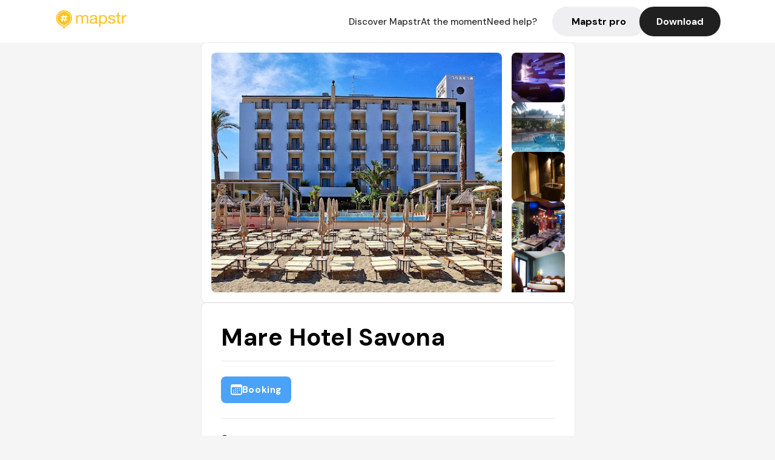

--- FILE ---
content_type: text/html; charset=utf-8
request_url: https://mapstr.com/place/QzpPzIlkZ6g/mare-hotel-savona-ristorante-hotel-spiaggia-accogliente-elegante
body_size: 12985
content:
<!DOCTYPE html>
<html lang="fr">
  <head>
    <meta charset="UTF-8">
    <meta http-equiv="content-type" content="text/html; charset=utf-8">
    <meta name="viewport" content="width=device-width, initial-scale=1" />
    <meta name="date" content=29/01/2026 />
    
    
    
    <title>Mapstr - Lodging Mare Hotel Savona - Hotel, Ristorante, Bord de la mer hotel, Restaurant, Hôtel</title>
    <meta name="description" content="Via Nizza, 41, 17100 Savona SV, Italy - Retrouvez les avis de vos amis, des influenceurs, des magazines et des guides qui parlent du Mare Hotel Savona. Réservez, commandez en livraison ou à emporter directement depuis l&#39;application Mapstr." />
    <meta name="keywords" content="Hotel, Ristorante, Bord de la mer hotel, Restaurant, Hôtel, Savona" />
    <meta name="apple-itunes-app" content="app-id=917288465, app-clip-bundle-id=com.hulab.mapstr.Clip, app-argument=mapstr://place/source/QzpPzIlkZ6g, app-clip-display=card"/>
    <meta name="theme-color" content="#ffc222">

    <!-- Twitter Card meta -->
    <meta name="twitter:card" content="summary_large_image" />
    <meta name="twitter:site" content="@mapstr_app" />
    <meta name="twitter:title" content="Mapstr - Lodging Mare Hotel Savona - Hotel, Ristorante, Bord de la mer hotel, Restaurant, Hôtel" />
    <meta name="twitter:description" content="Via Nizza, 41, 17100 Savona SV, Italy - Retrouvez les avis de vos amis, des influenceurs, des magazines et des guides qui parlent du Mare Hotel Savona. Réservez, commandez en livraison ou à emporter directement depuis l&#39;application Mapstr." />
    <meta name="twitter:url" content="https://mapstr.com/place/QzpPzIlkZ6g/mare-hotel-savona-ristorante-hotel-spiaggia-accogliente-elegante" />
    <meta name="twitter:app:name:iphone" content="Mapstr, explore the world" />
    <meta name="twitter:app:id:iphone" content="917288465" />
    <meta name="twitter:app:url:iphone" content="mapstr://place/source/QzpPzIlkZ6g" />
    <meta name="twitter:app:name:googleplay" content="Mapstr, explore the world" />
    <meta name="twitter:app:id:googleplay" content="com.hulab.mapstr" />
    <meta name="twitter:app:url:googleplay" content="mapstr://place/source/QzpPzIlkZ6g" />
    <!-- Twitter summary card with large image must be at least 280x150px -->
    <meta name="twitter:image:src" content="https://lh3.googleusercontent.com/p/AF1QipPM7wWI3CsJg55X5KFm3wP-EtR-aWq7Ndh2HHp7=s1600-w640" />

    <!-- Open Graph meta -->
    <meta property="og:type" content="website" />
    <meta property="og:locale" content="fr_FR" />
    <meta property="og:title" content="Mapstr - Lodging Mare Hotel Savona - Hotel, Ristorante, Bord de la mer hotel, Restaurant, Hôtel" />
    <meta property="og:description" content="Via Nizza, 41, 17100 Savona SV, Italy - Retrouvez les avis de vos amis, des influenceurs, des magazines et des guides qui parlent du Mare Hotel Savona. Réservez, commandez en livraison ou à emporter directement depuis l&#39;application Mapstr."/>
    <meta property="og:url" content="https://mapstr.com/place/QzpPzIlkZ6g/mare-hotel-savona-ristorante-hotel-spiaggia-accogliente-elegante" />
    <meta property="og:image" content="https://lh3.googleusercontent.com/p/AF1QipPM7wWI3CsJg55X5KFm3wP-EtR-aWq7Ndh2HHp7=s1600-w640" />
    <meta property="al:iphone:url" content="mapstr://place/source/QzpPzIlkZ6g" />
    <meta property="al:iphone:app_store_id" content="917288465" />
    <meta property="al:iphone:app_name" content="Mapstr" />
    <meta property="al:android:url" content="mapstr://place/source/QzpPzIlkZ6g" />
    <meta property="al:android:app_name" content="Mapstr" />
    <meta property="al:android:package" content="com.hulab.mapstr" />
    <meta property="og:site_name" content="mapstr" />
    <meta property="fb:app_id" content="822173301127861" />
    <link rel="canonical" href="https://mapstr.com/place/QzpPzIlkZ6g/mare-hotel-savona-ristorante-hotel-spiaggia-accogliente-elegante">
    <link
      rel="alternate"
      href="android-app://com.hulab.mapstr/mapstr/place/source/QzpPzIlkZ6g"
    />
    <link
      rel="alternate"
      href="ios-app://917288465/mapstr/place/source/QzpPzIlkZ6g"
    />

    <link
      rel="stylesheet"
      type="text/css"
      href="/static/css/place.css"
      media="all"
    />
    <link
      rel="icon"
      type="image/png"
      href="/static/images/mapstore/mapstr_favicon.png"
    />
    <link rel="preconnect" href="https://www.google-analytics.com">
    <style>
      .one_main_image {
        width: 100%;
        height: 100%;
        object-fit: cover;
        border-radius: 8px;
      }
      #main_image {
        width: 480px;
        height: 396px;
        object-fit: cover;
        margin: 16px;
        border-radius: 8px;
      }
      #secondary_image {
        width: 100%;
        height: 82px;
        object-fit: cover;
        border-radius: 8px;
      }
      #badge {
        height: 25px;
        margin-left: 60px;
        position: absolute;
        z-index: 1
      }
      .img-partners {
        height: 100%;
        object-fit: cover;
        width: 100%;
        border-radius: 50%;
      }
      .places_around_image {
        width: 360px;
        height: 195px;
        object-fit: cover;
        border-radius: 8px 8px 0px 0px;
      }
    </style>
    <style media="all and (max-width: 650px)">
      #main_image,
      #one_main_image {
        width: 95%;
      }
      .places_around_content, 
      .places_around_image {
        width: 195px;
      }
    </style>
  </head>

  <body>
    <main>

      <header>
    <div id="header_section">
        <a class='url_nostyle_logo' href="https://mapstr.com/">
            <img src="/static/images/mapstr_logo_yellow.png" class="header_logo" alt="Mapstr logo yellow" />
        </a>
        <div id="header_btn_section">
            <a class='url_nostyle' href="https://mapstr.com/">
                <button data-i18n-key="header_btn_discover" type="button" class="btn_header">
                    Découvrez Mapstr
                </button>
            </a>
            <a class='url_nostyle' href="https://mapstr.com/blog/en-ce-moment">
                <button data-i18n-key="header_btn_mapstore" type="button" class="btn_header">
                    En ce moment
                </button>
            </a>
            <a class='url_nostyle' href="https://mapstr.com/faq">
                <button data-i18n-key="header_btn_help" type="button" class="btn_header">
                    Besoin d'aide ?
                </button>
            </a>
            <a class='url_nostyle' href="https://mapstr.com/mapstr-pro/restaurants-hotels-bars">
                <button type="button" class="btn_header_pro">
                    Mapstr pro
                </button>
            </a>
            <a class='url_nostyle'>
                <button data-i18n-key="header_btn_download" onclick="branch.deepviewCta();sendbuttonevent('gettheapp');" type="button"
                    class="btn_header_download">
                    Télécharger
                </button>
            </a>
        </div>
    </div>
</header>

<script src="/static/js/lazysizes.min.js" async></script>
<script async>
  (function (b, r, a, n, c, h, _, s, d, k) {
    if (!b[n] || !b[n]._q) {
      for (; s < _.length;) c(h, _[s++]);
      d = r.createElement(a);
      d.async = 1;
      d.src = 'https://cdn.branch.io/branch-latest.min.js';
      k = r.getElementsByTagName(a)[0];
      k.parentNode.insertBefore(d, k);
      b[n] = h;
    }
  }(window, document, 'script', 'branch', (b, r) => {
      b[r] = function () {
        b._q.push([r, arguments]);
      };
    }, {
      _q: [],
      _v: 1
    },
    'addListener applyCode banner closeBanner creditHistory credits data deepview deepviewCta first getCode init link logout redeem referrals removeListener sendSMS setBranchViewData setIdentity track validateCode'
    .split(' '), 0));
  branch.init('key_live_dbc5wsKNveuCgwCRZPWBmikgzvc1ghEx');
</script>

<script async>
  (function (i, s, o, g, r, a, m) {
    i['GoogleAnalyticsObject'] = r;
    i[r] = i[r] || function () {
      (i[r].q = i[r].q || []).push(arguments)
    }, i[r].l = 1 * new Date();
    a = s.createElement(o), m = s.getElementsByTagName(o)[0];
    a.async = 1;
    a.src = g;
    m.parentNode.insertBefore(a, m)
  })(window, document, 'script', '//www.google-analytics.com/analytics.js', 'ga');
  ga('create', 'UA-53271927-1', 'auto');
  ga('send', 'pageview');
  var androidclick = function () {
    branch.deepviewCta();
    sendbuttonevent("android");
  };
  var iosclick = function () {
    branch.deepviewCta();
    sendbuttonevent("ios");
  };
  var webappclick = function () {
    sendbuttonevent("webapp");
  };
  var mapclick = function (mapinfoid) {
    ga('send', 'event', {
      eventCategory: 'map',
      eventAction: 'link',
      eventLabel: mapinfoid,
      transport: 'beacon'
    });
  };

  function sendbuttonevent(label) {
    ga('send', 'event', {
      eventCategory: 'button',
      eventAction: label == "webapp" ? 'link' : 'download',
      eventLabel: label,
      transport: 'beacon'
    });
  }
</script>

<script>
  function openApp() {
// Lien universel ou lien d'application
    const deepLink = "mapstr://";
    // Schéma d'URL personnalisé
    const fallbackLink = window.location.href;
    const isIOS = /iPad|iPhone|iPod/.test(navigator.userAgent) && !window.MSStream;
    
    const userAgent = navigator.userAgent;
      /* if (/iPad|iPhone|iPod/.test(userAgent)) {
        window.location = "https://go.mapstr.com/ios";
      } else if (/Android/.test(userAgent)) {
        window.location = "http://go.mapstr.com/android-b";
      } else {
        window.location = "https://apps.apple.com/us/app/mapstr-bookmark-your-favorite/id917288465?_branch_match_id=1109027904045156573&_branch_referrer=H4sIAAAAAAAAA8soKSkottLXT8%2FXy00sKC4p0kvOz9XPzC8GAH1rkIwZAAAA&utm_campaign=iosButton&utm_medium=marketing&utm_source=Website";
      } */

    if (isIOS) {
        // Sur iOS, nous pouvons essayer d'ouvrir le lien universel directement
        window.location = "mapstr://";
    } else {
        // Sur Android, nous utilisons l'intention pour ouvrir le lien d'application
        window.location = "https://go.mapstr.com/download";
    }
    // Si l'application n'est pas installée, le navigateur ne pourra pas ouvrir le lien universel
    // ou le lien d'application et l'utilisateur sera redirigé vers le lien de repli
    setTimeout(function () {
        window.location = fallbackLink;
    }, 500);
}
</script>

    <script>
        const defaultLocale = "fr";
        const supportedLocales = ["en", "fr"];

        let locale;
        let translations = {};
        const lang = {
            "en": {
                "header_btn_discover": "Discover Mapstr",
                "header_btn_mapstore": "At the moment",
                "header_btn_help": "Need help?",
                "header_btn_download": "Download",
                "place_permanently_closed": "Permanently closed",
                "place_booking": "Booking",
                "place_delivery": "Delivery",
                "place_clickandcollect": "Click & collect",
                "place_owner": "Owner of this place ?",
                "place_owner_text": "We automatically retrieve the available information about your location. If it happens to be incorrect, you can log in to our dashboard for free to make changes. Plus, you'll gain access to your detailed statistics as a bonus.",
                "place_access": "Edit your place's information",
                "place_community": "The mapstr community",
                "place_saved_by": "Added by",
                "users": "users",
                "place_add_map": "Add to my map",
                "place_tags": "#Popular tags",
                "place_users_say": "What users are saying",
                "place_comments": "comments)",
                "place_approved_by": "Approved by ",
                "place_partners": "official partners",
                "followers": " followers",
                "places": " places",
                "place_places_around": "Other recommended spots around",
                "place_added_by": "Added by ",
                "users_private_account": "This account is private, you can send a follow request in the mapstr mobile app",
                "available_maps": "available maps",
                "paid_map": "This is paid content, it can be purchased within the mapstr app",
                "by": "By",
                "website": "Website",
                "back_home": "Back to homepage",
                "not_found_title": "It seems that the page you are looking for does not exist...",
                "not_found_text": "It's possible that the page you were searching for has either moved or no longer exists. It’s an opportunity to discover something new!",
                "footer_about": "💛 About",
                "footer_who": "Who we are",
                "footer_press": "Press",
                "footer_contact": "Contact us",
                "footer_places": "Restaurants, hotels & bars",
                "footer_brands": "Brands",
                "footer_discover": "🗺 Discover",
                "footer_follow": "Follow us",
                "footer_legal": "Legal notices",
                "footer_cgu": "Terms of use",
                "footer_privacy": "Privacy policy",
                "footer_copyrights": "Mapstr 2024 | All rights reserved",
                "report_title": "Report an error on ",
                "report_text": "If you have noticed an error regarding this place, please let us know so we can correct it.",
                "report_button": "Send",
                "report_form_title": "Reason(s) for reporting",
                "report_form_permanently_closed": "Permanently closed",
                "report_form_name_error": "Name of the place",
                "report_form_opening_hours": "Opening hours",
                "report_form_wrong_photos": "Photos",
                "report_form_address_error": "Address or location on the map",
                "report_form_contact_info": "Contacts (phone or website)",
                "report_form_services": "Services (menu, booking link...)",
                "error_report": "An error on this place?",
                "error_report_button": "Report an error",
            },
            "fr": {
                "header_btn_discover": "Découvrez Mapstr",
                "header_btn_mapstore": "En ce moment",
                "header_btn_help": "Besoin d'aide ?",
                "header_btn_download": "Télécharger",
                "place_permanently_closed": "Définitivement fermé",
                "place_booking": "Réservation",
                "place_delivery": "Livraison",
                "place_clickandcollect": "Click & collect",
                "place_owner": "Propriétaire de ce lieu ?",
                "place_owner_text": "Nous récupérons automatiquement les informations disponibles sur votre lieu. Si jamais celles-ci ne sont pas correctes, connectez-vous gratuitement sur notre tableau de bord pour les modifier et bonus, accédez à vos statistiques détaillées.",
                "place_access": "Modifier les informations de votre lieu",
                "place_community": "La communauté mapstr",
                "place_saved_by": "Enregistré par",
                "users": "utilisateurs",
                "place_add_map": "Ajouter à ma carte",
                "place_tags": "#Tags souvent utilisés",
                "place_users_say": "Ce qu'en disent les utilisateurs",
                "place_comments": "commentaires)",
                "place_approved_by": "Approuvé par ",
                "place_partners": "partenaires officiels",
                "followers": " abonnés",
                "places": " lieux",
                "place_places_around": "Autres lieux à voir autour",
                "place_added_by": "Ajouté par ",
                "users_private_account": "Ce compte est privé, vous pouvez l’ajouter depuis l’application mobile mapstr",
                "available_maps": "cartes disponibles",
                "paid_map": "Ce contenu est payant et disponible sur l'application mapstr",
                "by": "Par",
                "website": "Site web",
                "back_home": "Retourner à l'accueil",
                "not_found_title": "Il semblerait que la page que vous recherchez n’existe pas...",
                "not_found_text": "Peut-être qu'elle a changé d'adresse ou qu'elle n'existe plus. C’est le moment d'explorer de nouvelles choses !",
                "footer_about": "💛 A propos",
                "footer_who": "Qui sommes-nous ?",
                "footer_press": "Presse",
                "footer_contact": "Nous contacter",
                "footer_places": "Restaurants, hôtels & bars",
                "footer_brands": "Marques",
                "footer_discover": "🗺 À Découvrir",
                "footer_follow": "Suivez-nous",
                "footer_legal": "Mentions légales",
                "footer_cgu": "Conditions générales d'utilisation",
                "footer_privacy": "Politique de confidentialité",
                "footer_copyrights": "Mapstr 2024 | Tous droits réservés",
                "report_title": "Signaler une erreur sur:",
                "report_text": "Si vous avez remarqué une erreur concernant ce lieu, merci de nous en informer pour que nous puissions la corriger.",
                "report_button": "Envoyer",
                "report_form_title": "Motif(s) du signalement",
                "report_form_permanently_closed": "Lieu définitivement fermé",
                "report_form_name_error": "Nom du lieu",
                "report_form_opening_hours": "Horaires d'ouverture",
                "report_form_wrong_photos": "Photos",
                "report_form_address_error": "Adresse ou position sur la carte",
                "report_form_contact_info": "Contacts (téléphone ou site web)",
                "report_form_services": "Services (menu, lien de réservation...)",
                "error_report": "Une erreur sur ce lieu ?",
                "error_report_button": "Signaler une erreur",
            },
        };

        document.addEventListener("DOMContentLoaded", () => {
            const initialLocale = supportedOrDefault(browserLocales(true));
            setLocale(initialLocale);
        });

        async function setLocale(newLocale) {
            if (newLocale === locale) return;
            /* const newTranslations =
                await fetchTranslationsFor(newLocale); */
            const newTranslations = lang[newLocale];
            locale = newLocale;
            translations = newTranslations;
            translatePage();
        }

        /* async function fetchTranslationsFor(newLocale) {
            const response = await fetch(`src/lang/${newLocale}.json`);
            return await response.json();
        } */

        function translatePage() {
            document
                .querySelectorAll("[data-i18n-key]")
                .forEach(translateElement);
        }

        function translateElement(element) {
            const key = element.getAttribute("data-i18n-key");
            const translation = translations[key];
            element.innerText = translation;
        }

        function isSupported(locale) {
            return supportedLocales.indexOf(locale) > -1;
        }

        function supportedOrDefault(locales) {
            return locales.find(isSupported) || defaultLocale;
        }

        function browserLocales(languageCodeOnly = false) {
            return navigator.languages.map((locale) =>
                languageCodeOnly ? locale.split("-")[0] : locale,
            );
        }
    </script>
    
      <div class="place_top_section">
        <div class="photos_container">
          
            <img id="main_image" src="https://lh3.googleusercontent.com/p/AF1QipPM7wWI3CsJg55X5KFm3wP-EtR-aWq7Ndh2HHp7=s1600-w640" alt="Mare Hotel Savona" onerror="this.src='/static/images/mapstore/picture_mapstr.svg';" />
            <div id="secondary_image_container">
              
                <img id="secondary_image" src="https://lh3.googleusercontent.com/p/AF1QipMfPaEY-NokPWfnfzx_UJX7DtHXyU8ZXGgf4jKn=s1600-w640" alt="Mare Hotel Savona" loading="lazy" onerror="this.src='/static/images/mapstore/picture_mapstr.svg';" />
              
                <img id="secondary_image" src="https://lh3.googleusercontent.com/p/AF1QipMlic2Q1Ub6aS7Jr2LxsQUr0HVS8QtqmCMf5uiq=s1600-w640" alt="Mare Hotel Savona" loading="lazy" onerror="this.src='/static/images/mapstore/picture_mapstr.svg';" />
              
                <img id="secondary_image" src="https://lh3.googleusercontent.com/p/AF1QipM8YRtg1RzpVLRIunfV7BSIicjymL-cpBJOQMfZ=s1600-w640" alt="Mare Hotel Savona" loading="lazy" onerror="this.src='/static/images/mapstore/picture_mapstr.svg';" />
              
                <img id="secondary_image" src="https://lh3.googleusercontent.com/p/AF1QipNbP2K3Kpj6voCq5N-2DTbkFSy8PpdO6LYGtK4f=s1600-w640" alt="Mare Hotel Savona" loading="lazy" onerror="this.src='/static/images/mapstore/picture_mapstr.svg';" />
              
                <img id="secondary_image" src="https://lh3.googleusercontent.com/p/AF1QipMoKk43NZ_vUqUem3l-MGBo4377w6xIvIxbaL0a=s1600-w640" alt="Mare Hotel Savona" loading="lazy" onerror="this.src='/static/images/mapstore/picture_mapstr.svg';" />
              
                <img id="secondary_image" src="https://lh3.googleusercontent.com/p/AF1QipMGRPV_l7uGsGECmHrrrG34YufxKG661pVaOv02=s1600-w640" alt="Mare Hotel Savona" loading="lazy" onerror="this.src='/static/images/mapstore/picture_mapstr.svg';" />
              
                <img id="secondary_image" src="https://lh3.googleusercontent.com/p/AF1QipMEkr5vbb9XAPjEG_vps5SK2QkRpayNepFXroXh=s1600-w640" alt="Mare Hotel Savona" loading="lazy" onerror="this.src='/static/images/mapstore/picture_mapstr.svg';" />
              
                <img id="secondary_image" src="https://lh3.googleusercontent.com/p/AF1QipMKXzhJvfV07hy4KYOYKFHWHhHMcJ75JDu09mM3=s1600-w640" alt="Mare Hotel Savona" loading="lazy" onerror="this.src='/static/images/mapstore/picture_mapstr.svg';" />
              
                <img id="secondary_image" src="https://lh3.googleusercontent.com/p/AF1QipNQ1ov6Fe_Gm9YV47j2Lnk5fRbqwGYQhcLnj2MS=s1600-w640" alt="Mare Hotel Savona" loading="lazy" onerror="this.src='/static/images/mapstore/picture_mapstr.svg';" />
              
                <img id="secondary_image" src="https://q-xx.bstatic.com/xdata/images/hotel/max500/99440506.jpg?k=d75f54bebd2540edcf83af27636fcd2f9d3aff8fe69d0a1cd46b9542804d90c8&amp;o=" alt="Mare Hotel Savona" loading="lazy" onerror="this.src='/static/images/mapstore/picture_mapstr.svg';" />
              
                <img id="secondary_image" src="https://q-xx.bstatic.com/xdata/images/hotel/max500/223139993.jpg?k=2715e19d5a690089eb5883ab37684555b6929cb76101cf94a3619373e4b7c0c5&amp;o=" alt="Mare Hotel Savona" loading="lazy" onerror="this.src='/static/images/mapstore/picture_mapstr.svg';" />
              
                <img id="secondary_image" src="https://q-xx.bstatic.com/xdata/images/hotel/max500/223139998.jpg?k=f0e3607a015c665e623d4c74629cc46bcc7804e415c8024582246f212af5b892&amp;o=" alt="Mare Hotel Savona" loading="lazy" onerror="this.src='/static/images/mapstore/picture_mapstr.svg';" />
              
                <img id="secondary_image" src="https://q-xx.bstatic.com/xdata/images/hotel/max500/223287628.jpg?k=94da7bf11d0cfedffc1937a9ab339d94f62c1f196dd27aef740452ffdce32d81&amp;o=" alt="Mare Hotel Savona" loading="lazy" onerror="this.src='/static/images/mapstore/picture_mapstr.svg';" />
              
                <img id="secondary_image" src="https://q-xx.bstatic.com/xdata/images/hotel/max500/223287675.jpg?k=ef0871b25198d23642cb48b30dfebed25eee00e18669ddadf1666d56cd36ca2e&amp;o=" alt="Mare Hotel Savona" loading="lazy" onerror="this.src='/static/images/mapstore/picture_mapstr.svg';" />
              
                <img id="secondary_image" src="https://q-xx.bstatic.com/xdata/images/hotel/max500/223601472.jpg?k=96eb885fd9aa39e2b9d68200b26eb5c82e2ff82e56a26db18f336a86d1c142f6&amp;o=" alt="Mare Hotel Savona" loading="lazy" onerror="this.src='/static/images/mapstore/picture_mapstr.svg';" />
              
                <img id="secondary_image" src="https://q-xx.bstatic.com/xdata/images/hotel/max500/223601482.jpg?k=d148d9d45535665e181bee342e50e1486ccc33399bdcd71deb0d78931225d1e8&amp;o=" alt="Mare Hotel Savona" loading="lazy" onerror="this.src='/static/images/mapstore/picture_mapstr.svg';" />
              
                <img id="secondary_image" src="https://q-xx.bstatic.com/xdata/images/hotel/max500/223601488.jpg?k=13c93f59f6b9b8b2374e6e35ef37f9deb2fe51fc04cb48000081973fb3383edb&amp;o=" alt="Mare Hotel Savona" loading="lazy" onerror="this.src='/static/images/mapstore/picture_mapstr.svg';" />
              
                <img id="secondary_image" src="https://q-xx.bstatic.com/xdata/images/hotel/max500/223601507.jpg?k=3c6e432865e4426288ea09088ed6436ee8b22bcb7ffcef73495acddcb9e8af4b&amp;o=" alt="Mare Hotel Savona" loading="lazy" onerror="this.src='/static/images/mapstore/picture_mapstr.svg';" />
              
                <img id="secondary_image" src="https://q-xx.bstatic.com/xdata/images/hotel/max500/230942088.jpg?k=61c28dd668cff4181e1d1cc481aaf6240ca46c79b32c0b9edfb1aa5cdd14e674&amp;o=" alt="Mare Hotel Savona" loading="lazy" onerror="this.src='/static/images/mapstore/picture_mapstr.svg';" />
              
            </div>
          
        </div>

        <div class="place_container">
          <h1 class="place_name">Mare Hotel Savona</h1>
<!--           <div class="place_rating">
            <img class="icon" src="/static/images/icon_star.svg" alt="Rating icon" />
            <p><span class="place_rating_stat">4,6</span> (13 avis sur mapstr)</p>
          </div> -->

          
            
              <div class="place_section">
                
                  <a href="https://www.booking.com/hotel/it/mare-savona.html?aid=1864229" class="place_btn place_book_button" rel="nofollow" target="_blank">
                    <img class="icon" src="/static/images/icon_book.svg" alt="Book icon" />
                    <span data-i18n-key="place_booking">Réservation</span>
                  </a>
                
                      
                  
              </div>
            
          
          <div class="place_section">
            <img src="/static/images/icon_place.svg" alt="Place icon" />
              <a
                  href="http://maps.apple.com/?q=Mare Hotel Savona&ll=44.29038690000001, 8.4531124"
                  rel="”nofollow”"
                  target="_blank"
                  >
              <address class="place_address">
                  Via Nizza, 41, 17100 Savona SV, Italy
                  <img src="/static/images/icon_arrow.svg" alt="Arrow icon" />
              </address>
              </a>
          </div>
          
            <div class="place_section">
              <img src="/static/images/icon_website.svg" alt="Website icon" />
              <a
                class="place_website"
                href="http://www.marehotel.it/"
                rel="”nofollow”"
                target="_blank"
                >
                http://www.marehotel.it/
              <img src="/static/images/icon_arrow.svg" alt="Arrow icon" />
              </a>
            </div>
            
            
              <div class="place_section">
                <img src="/static/images/icon_phone.svg" alt="Phone icon" />
                <a 
                  href="tel:+39019264065"
                  >
                  +39019264065
                  <img src="/static/images/icon_arrow.svg" alt="Arrow icon" />
                </a>
              </div>
            
          </div>
        </div>

        

        <div class="place_bottom_section">
          <div class="map_container">
            <!-- map of place -->
            <div id="map" class="restaurant-map lazyload" ></div>
          </div>

          <div class="restaurant_place_left">
            <div class="report_container">
              <div>
                <span data-i18n-key="error_report" class="owner_title">Vous pensez qu'il y a une erreur sur ce lieu ?</span>
                <p data-i18n-key="report_text" id="text" class="owner_text">Vos retours sont importants pour nous. Si vous avez remarqué une erreur concernant ce lieu, merci de nous en informer pour que nous puissions la corriger.</p>
              </div>
                <a href="https://mapstr.com/place/report/QzpPzIlkZ6g" class="report_button" rel="nofollow" target="_blank" >
                  <span data-i18n-key="error_report_button">Signaler une erreur</span>
                </a>              
            </div>
            <div class="owner_container">
              <div>
                <span data-i18n-key="place_owner" class="owner_title">Propriétaire de ce lieu ?</span>
                <p data-i18n-key="place_owner_text" class="owner_text">Nous récupérons automatiquement les informations disponibles sur votre lieu. Si jamais celles-ci ne sont pas correctes, connectez-vous gratuitement sur notre tableau de bord pour les modifier et bonus, accédez à vos statistiques détaillées.</p>
              </div>
              <a href="https://dashboard.mapstr.com/?placeId=QzpPzIlkZ6g" class="restaurant-global_dashboard-app-card_button" rel="nofollow" target="_blank">
                <img id="mapstr_icon" class="owner_icon" src='/static/images/icon_edit.svg' alt="mapstr icon" />
                <span data-i18n-key="place_access">Modifier les informations de votre lieu</span>
              </a>
            </div>
          </div>
        </div>

        <section class="users-approbation">
          <div class="community_container">
            <span data-i18n-key="place_community" class="community_title">La communauté mapstr</span>
            <div class="horizontal-divider"></div>
            
              <div class="adds_container">
                <div class="adds_text_container">
                  <span data-i18n-key="place_saved_by" class="adds_text_title">Enregistré par</span>
                  <p class="adds_stat">33 <span data-i18n-key="users">utilisateurs</span></p>
                </div>
                  <a href="https://mapstr.com/place/QzpPzIlkZ6g/mare-hotel-savona-ristorante-hotel-spiaggia-accogliente-elegante" target="blank">
                    <button onclick="branch.deepviewCta();sendbuttonevent('gettheapp');" class="adds_btn" rel="nofollow">
                      <img id="mapstr_icon" src='/static/images/icon_mapstr_white.svg' alt="mapstr icon" />
                        <span data-i18n-key="place_add_map">Ajouter à ma carte</span>
                    </button>
                  </a>
              </div>
            
            <div class="tags_container">
              <span data-i18n-key="place_tags" class="tags_title">#Tags souvent utilisés</span>
              <div class="tags_list">
                
                  
                    <span class="tag">#Hotel</span>
                  
                    <span class="tag">#Ristorante</span>
                  
                    <span class="tag">#Bord de la mer hotel</span>
                  
                    <span class="tag">#Restaurant</span>
                  
                    <span class="tag">#Hôtel</span>
                  
                
              </div>
            </div>
          </div>
      </section>

      
        <section class="users-approbation">
          <div class="title-users-box">
            <span data-i18n-key="place_users_say">Ce qu'en disent les utilisateurs</span>
          </div>
          <div class="horizontal-divider"></div>
          <div class="comment-content">
            
              <a href='/user/andrea.bruschi955'>
                <div  class='users-content'>
                  <h3 class='users-comment'>"Hotel con camere molto belle vista mare, box auto e formula mezza pensione (cena inclusa)"</h3>
                  <div class='users-box'>
                      <h4> @andrea.bruschi955</h4>
                  </div>
                </div>
              </a>
            
              <a href='/user/'>
                <div  class='users-content'>
                  <h3 class='users-comment'>"Hôtel magnifique en bord de mer "</h3>
                  <div class='users-box'>
                      <h4> @</h4>
                  </div>
                </div>
              </a>
            
              <a href='/user/'>
                <div  class='users-content'>
                  <h3 class='users-comment'>"Un hôtel 4-étoiles en bord de mer avec plage privée et piscine, adapté aussi bien à une clientèle d&#39;affaires qu&#39;à des touristes. Les chambres de style minimaliste disposent de tous les conforts. "</h3>
                  <div class='users-box'>
                      <h4> @</h4>
                  </div>
                </div>
              </a>
            
              <a href='/user/'>
                <div  class='users-content'>
                  <h3 class='users-comment'>"Un hôtel 4-étoiles en bord de mer avec plage privée et piscine, adapté aussi bien à une clientèle d&#39;affaires qu&#39;à des touristes. Les chambres de style minimaliste disposent de tous les conforts. "</h3>
                  <div class='users-box'>
                      <h4> @</h4>
                  </div>
                </div>
              </a>
            
          </div>
        </section>
        

      
      <section class="partners-approbation">
        <div class="title-partners-box">
          <span data-i18n-key="place_approved_by">Approuvé par </span>2 <span data-i18n-key="place_partners">partenaires officiels</span>
        </div>
        <div class="horizontal-divider"></div>
        <div class="comment-content">
          
            <a href='/map/petitfute/YwaafVBbFR' onclick="mapclick('YwaafVBbFR')">
              <div  class='partners-content'>
                <div class='img-rounded'>
                  <img id="badge" src='/static/images/certified_badge.png' alt="certified badge" />
                  <img alt='Gênes Cinqueterre - Ligurie 2019' class='img-partners' loading="lazy" src='https://images.mapstr.com/16c5aec13ace692bc010ee35509740d1_logo_petitfute.jpg' />
                </div>
                <div class='partners-box'>
                  <h3 class='partners-name'> Gênes Cinqueterre - Ligurie 2019 </h3>
                  <h4 class='partners-alias'> @petitfute </h4>
                  <div class='partners-stats'>
                    
                      <span class='partners-stats-nbr'>837</span><span data-i18n-key="followers">followers</span>
                    
                    
                      <span class='partners-stats-nbr stat1'>250</span><span data-i18n-key="places">places</span>
                    
                  </div>
                  
                    <h5 class='partners-article'>"Un hôtel 4-étoiles en bord de mer avec plage privée et piscine, adapté aussi bien à une clientèle d&#39;affaires qu&#39;à des touristes. Les chambres de style minimaliste disposent de tous les conforts. "</h5>
                  
                </div>
              </div>
            </a>
          
            <a href='/map/alecramazzottimalin/u26tq77FPX' onclick="mapclick('u26tq77FPX')">
              <div  class='partners-content'>
                <div class='img-rounded'>
                  <img id="badge" src='/static/images/certified_badge.png' alt="certified badge" />
                  <img alt='Alec Ramazzotti-Malin' class='img-partners' loading="lazy" src='https://graph.facebook.com/1913612822185751/picture?height=512&amp;width=512&amp;type=square' />
                </div>
                <div class='partners-box'>
                  <h3 class='partners-name'> Alec Ramazzotti-Malin </h3>
                  <h4 class='partners-alias'> @alecramazzottimalin </h4>
                  <div class='partners-stats'>
                    
                      <span class='partners-stats-nbr'>3705</span><span data-i18n-key="followers">followers</span>
                    
                    
                      <span class='partners-stats-nbr stat1'>911</span><span data-i18n-key="places">places</span>
                    
                  </div>
                  
                </div>
              </div>
            </a>
          
      </div>
      </section>
      

      
        <section class="places_around">
          <div data-i18n-key="place_places_around" class="title-users-box">
            Autres lieux à voir autour
          </div>
          <div class="horizontal-divider"></div>
          <div class="places_around_container">
            
              <a href='/place/kVtYum5PkHg'>
                <div  class='places_around_content'>
                  <img class="places_around_image" src='https://lh3.googleusercontent.com/p/AF1QipPag77-XySCVRXZ4epxmc_QxcLc7AFHIew6SiK2=s1600-w640' alt="Place around image" loading="lazy" onerror="this.src='/static/images/mapstore/picture_mapstr.svg';"/>
                  <span class='places_around_name'>Vino e Farinata</span>
                  <span class='places_around_address'>Via Pia, 15r, 17100 Savona SV, Italie</span>
                  <span class='places_around_userscount'><span data-i18n-key="place_added_by">Ajouté par</span>122 <span data-i18n-key="users">utilisateurs</span></span>
                </div>
              </a>
            
              <a href='/place/XWCyw5ibWPg'>
                <div  class='places_around_content'>
                  <img class="places_around_image" src='https://lh3.googleusercontent.com/p/AF1QipOthSty2IQkxTJhofzle3O6HGdh7MX7ZpLezvW7=s1600-w640' alt="Place around image" loading="lazy" onerror="this.src='/static/images/mapstore/picture_mapstr.svg';"/>
                  <span class='places_around_name'>Restaurant in Spurcacciun-a</span>
                  <span class='places_around_address'>Via Nizza, 41r, 17100 Savona SV, Italy</span>
                  <span class='places_around_userscount'><span data-i18n-key="place_added_by">Ajouté par</span>83 <span data-i18n-key="users">utilisateurs</span></span>
                </div>
              </a>
            
              <a href='/place/GpJT74EuGRg'>
                <div  class='places_around_content'>
                  <img class="places_around_image" src='https://lh3.googleusercontent.com/p/AF1QipOyBWMIi8ufC68DPsG0NGBfbjX_Dp8ANuC5vN4U=s1600-w640' alt="Place around image" loading="lazy" onerror="this.src='/static/images/mapstore/picture_mapstr.svg';"/>
                  <span class='places_around_name'>Trattoria Del Camionista</span>
                  <span class='places_around_address'>Via Aurelia, 232, 17047 Vado Ligure SV, Italie</span>
                  <span class='places_around_userscount'><span data-i18n-key="place_added_by">Ajouté par</span>72 <span data-i18n-key="users">utilisateurs</span></span>
                </div>
              </a>
            
              <a href='/place/Y69ED4xZbGg'>
                <div  class='places_around_content'>
                  <img class="places_around_image" src='https://lh3.googleusercontent.com/p/AF1QipP2Cq7P2O39dwlHZpqTGNVZbLFERIJPxdyohPK6=s1600-w640' alt="Place around image" loading="lazy" onerror="this.src='/static/images/mapstore/picture_mapstr.svg';"/>
                  <span class='places_around_name'>Osteria Delle Mancine</span>
                  <span class='places_around_address'>Via Antonio Baglietto, 26r, 17100 Savona SV, Italy</span>
                  <span class='places_around_userscount'><span data-i18n-key="place_added_by">Ajouté par</span>69 <span data-i18n-key="users">utilisateurs</span></span>
                </div>
              </a>
            
              <a href='/place/yM5D2lwYJrg'>
                <div  class='places_around_content'>
                  <img class="places_around_image" src='https://lh3.googleusercontent.com/p/AF1QipMVORPKfEAvXmqjcn46Solw5ds_wguFdRmD3S7n=s1600-w640' alt="Place around image" loading="lazy" onerror="this.src='/static/images/mapstore/picture_mapstr.svg';"/>
                  <span class='places_around_name'>Savone</span>
                  <span class='places_around_address'>17100 Savone, Italie</span>
                  <span class='places_around_userscount'><span data-i18n-key="place_added_by">Ajouté par</span>62 <span data-i18n-key="users">utilisateurs</span></span>
                </div>
              </a>
            
              <a href='/place/nmF878cenjg'>
                <div  class='places_around_content'>
                  <img class="places_around_image" src='https://lh3.googleusercontent.com/p/AF1QipMQUImKUF6bHlZ05xerS2_44-fXhT3uccsLAEa2=s1600-w640' alt="Place around image" loading="lazy" onerror="this.src='/static/images/mapstore/picture_mapstr.svg';"/>
                  <span class='places_around_name'>Osteria Bacco</span>
                  <span class='places_around_address'>Via Quarda Superiore, 17/19/R, 17100 Savona SV, Italie</span>
                  <span class='places_around_userscount'><span data-i18n-key="place_added_by">Ajouté par</span>55 <span data-i18n-key="users">utilisateurs</span></span>
                </div>
              </a>
            
              <a href='/place/Df5ypMZ7yHg'>
                <div  class='places_around_content'>
                  <img class="places_around_image" src='https://lh3.googleusercontent.com/p/AF1QipP_hYoQ2JdpmCIyJ-TlVQPJBzoZtnlUCxXwmTnV=s1600-w552' alt="Place around image" loading="lazy" onerror="this.src='/static/images/mapstore/picture_mapstr.svg';"/>
                  <span class='places_around_name'>Osteria La Farinata</span>
                  <span class='places_around_address'>Via Isidoro Bonini, 3, 17100 Savona SV, Italy</span>
                  <span class='places_around_userscount'><span data-i18n-key="place_added_by">Ajouté par</span>45 <span data-i18n-key="users">utilisateurs</span></span>
                </div>
              </a>
            
              <a href='/place/yduVY6PTTwg'>
                <div  class='places_around_content'>
                  <img class="places_around_image" src='https://lh3.googleusercontent.com/p/AF1QipOMjQVdmNWkgivDsarbRd-p0pVI7sMw1xINT1un=s1600-w640' alt="Place around image" loading="lazy" onerror="this.src='/static/images/mapstore/picture_mapstr.svg';"/>
                  <span class='places_around_name'>Solo Pizza</span>
                  <span class='places_around_address'>Via Quarda Superiore, 21R, 17100 Savona SV, Italie</span>
                  <span class='places_around_userscount'><span data-i18n-key="place_added_by">Ajouté par</span>35 <span data-i18n-key="users">utilisateurs</span></span>
                </div>
              </a>
            
              <a href='/place/QzpPzIlkZ6g'>
                <div  class='places_around_content'>
                  <img class="places_around_image" src='https://lh3.googleusercontent.com/p/AF1QipPM7wWI3CsJg55X5KFm3wP-EtR-aWq7Ndh2HHp7=s1600-w640' alt="Place around image" loading="lazy" onerror="this.src='/static/images/mapstore/picture_mapstr.svg';"/>
                  <span class='places_around_name'>Mare Hotel Savona</span>
                  <span class='places_around_address'>Via Nizza, 41, 17100 Savona SV, Italy</span>
                  <span class='places_around_userscount'><span data-i18n-key="place_added_by">Ajouté par</span>33 <span data-i18n-key="users">utilisateurs</span></span>
                </div>
              </a>
            
              <a href='/place/KkTLVEL7N0g'>
                <div  class='places_around_content'>
                  <img class="places_around_image" src='https://a.mktgcdn.com/p/EHve_OCyJB6U68rS7iGINHFtlByFVnjMgy_msVvJKag/800x600.png' alt="Place around image" loading="lazy" onerror="this.src='/static/images/mapstore/picture_mapstr.svg';"/>
                  <span class='places_around_name'>Insisto S.n.c. di Attilio Alessandro e Zorzi Alessandra</span>
                  <span class='places_around_address'>Via Alessandro Manzoni, 23/Rosso, Savona SV 17100</span>
                  <span class='places_around_userscount'><span data-i18n-key="place_added_by">Ajouté par</span>31 <span data-i18n-key="users">utilisateurs</span></span>
                </div>
              </a>
            
          </div>
        </section>
        

    </main>

    <footer>
  <div class="footer_container">
    <div class="footer_row">
      <img src="/static/images/mapstr_logo_yellow.png" class="footer_logo" alt="Mapstr logo yellow" />
      <div>
        <a class='url_nostyle_footer' href="http://go.mapstr.com/android-b" rel=”nofollow” target="_blank"
          onclick="androidclick()">
          <img src="/static/images/btn_play_store.png" class="btn_store_footer" alt="Google connect button" />
        </a>
        <a class='url_nostyle_footer' href="https://go.mapstr.com/ios" rel=”nofollow” target="_blank"
          onclick="iosclick()">
          <img src="/static/images/btn_app_store.png" class="btn_store_footer" alt="Apple connect button" />
        </a>
      </div>
    </div>
    <div class="footer_row_middle">
      <div class="footer_column">
        <p class="footer_column_title" data-i18n-key="footer_about">💛 A propos</p>
        <a class='url_nostyle_footer' href="https://mapstr.com/qui-sommes-nous" target="_blank">
          <p class="footer_main_link" data-i18n-key="footer_who" >Qui sommes-nous ?</p>
        </a>
        <a class='url_nostyle_footer' href="https://mapstr.com/jobs" target="_blank">
          <p class="footer_main_link">Jobs</p>
        </a>
        <a class='url_nostyle_footer' href="https://mapstr.com/presse" target="_blank">
          <p class="footer_main_link" data-i18n-key="footer_press">Presse</p>
        </a>
        <a class='url_nostyle_footer' href="https://mapstr.com/contact" target="_blank">
          <p class="footer_main_link" data-i18n-key="footer_contact">Nous contacter</p>
        </a>
      </div>
      <div class="footer_column">
        <p class="footer_column_title">👨‍💻 Mapstr pro</p>
        <a class='url_nostyle_footer' href="https://mapstr.com/mapstr-pro/restaurants-hotels-bars" target="_blank">
          <p class="footer_main_link" data-i18n-key="footer_places">Restaurants, hôtels & bars</p>
        </a>
        <a class='url_nostyle_footer' href="https://mapstr.com/mapstr-pro/marques" target="_blank">
          <p class="footer_main_link" data-i18n-key="footer_brands">Marques</p>
        </a>
      </div>
      <div class="footer_column">
        <p class="footer_column_title" data-i18n-key="footer_discover">🗺 À Découvrir</p>
        <a class='url_nostyle_footer' href="https://mapstr.com/mapstore/fr/article/exploreplaces_resto_48.85341&2.3488"
          target="_blank">
          <p class="footer_main_link">Top 10 restaurants | Paris</p>
        </a>
        <a class='url_nostyle_footer' href="https://mapstr.com/mapstore/fr/article/exploreplaces_hotel_48.85341&2.3488"
          target="_blank">
          <p class="footer_main_link">Top 10 hotels | Paris</p>
        </a>
        <a class='url_nostyle_footer' href="https://mapstr.com/mapstore/fr/article/exploreplaces_brunch_48.85341&2.3488"
          target="_blank">
          <p class="footer_main_link">Top 10 brunchs | Paris</p>
        </a>
        <a class='url_nostyle_footer' href="https://mapstr.com/mapstore/fr/article/exploreplaces_rooftop_48.85341&2.3488"
          target="_blank">
          <p class="footer_main_link">Top 10 rooftops | Paris</p>
        </a>
        <a class='url_nostyle_footer' href="https://mapstr.com/mapstore/fr/article/exploreplaces_resto_45.750&4.85"
          target="_blank">
          <p class="footer_main_link">Top 10 restaurants | Lyon</p>
        </a>
        <a class='url_nostyle_footer' href="https://mapstr.com/mapstore/fr/article/exploreplaces_resto_43.3&5.40"
          target="_blank">
          <p class="footer_main_link">Top 10 restaurants | Marseille</p>
        </a>
      </div>
      <div class="footer_column">
        <p class="footer_column_title" data-i18n-key="footer_follow">Suivez-nous</p>
        <div class="social_media_container">
          <a class='url_nostyle_footer' href="https://www.instagram.com/mapstr/" rel=”nofollow” target="_blank">
          <img src="/static/images/logo_insta_footer.png" class="btn_social_footer" alt="Logo instagram" />
        </a>
        <a class='url_nostyle_footer' href="https://www.tiktok.com/@mapstr_app" rel=”nofollow” target="_blank">
          <img src="/static/images/logo_tiktok_footer.png" class="btn_social_footer" alt="Logo Tik Tok" />
        </a>
        <a class='url_nostyle_footer' href="https://www.linkedin.com/company/mapstr/" rel=”nofollow” target="_blank">
          <img src="/static/images/logo_linkedin_footer.svg" class="btn_social_footer" alt="Logo Linkedin" />
        </a>
        </div>
      </div>
    </div>
    <div class="footer_row">
      <div class="footer_links_container">
        <a class='url_nostyle_footer' href="https://mapstr.com/mentions-legales" target="_blank">
          <p class="footer_bottom_link" data-i18n-key="footer_legal">Mentions légales</p>
        </a>
        <a class='url_nostyle_footer' href="https://mapstr.com/conditions-generales-dutilisation" target="_blank">
          <p class="footer_bottom_link" data-i18n-key="footer_cgu">Conditions générales d'utilisation</p>
        </a>
        <a class='url_nostyle_footer' href="https://mapstr.com/politique-de-confidentialite" target="_blank">
          <p class="footer_bottom_link" data-i18n-key="footer_privacy">Politique de confidentialité</p>
        </a>
      </div>
      <p class="footer_bottom_nolink" data-i18n-key="footer_copyrights">Mapstr 2024 | Tous droits réservés</p>
    </div>
  </div>
</footer>
    <div class="map-panel-app">
  <script>
    function hideAppInvite() {
      document.getElementsByClassName("map-panel-app")[0].classList.add("hide");
    }
  </script>
   
    <div class="map-panel-app app-content">
      <button type="button" class="btn-close" onclick="hideAppInvite()" title="close">
          <span class="icon-close">x</span>
        </button>
        <div class="app-icon">
          <span class="app-icon-image"></span>
        </div>
        <div class="app-invite">
          <div class="app-invite-title">La meilleure expérience Mapstr est sur l'application mobile.</div>
          <div class="app-invite-body">Enregistrez vos meilleures adresses, partagez les plus belles avec vos amis, découvrez les recommendations de vos magazines et influcenceurs préférés.</div>
          <div class="app-invite-button">
            <a target="blank" href="https://mapstr.com/user/QzpPzIlkZ6g">
              <button type="button" class="btn" onclick="branch.deepviewCta();sendbuttonevent('gettheapp');" title="Utiliser l'application">
                Utiliser l'application 
              </button>
            </a>
          </div>
        </div>
    </div>
  
</div>
    <script src="/static/js/lazysizes.min.js" async></script>
<script async>
  (function (b, r, a, n, c, h, _, s, d, k) {
    if (!b[n] || !b[n]._q) {
      for (; s < _.length;) c(h, _[s++]);
      d = r.createElement(a);
      d.async = 1;
      d.src = 'https://cdn.branch.io/branch-latest.min.js';
      k = r.getElementsByTagName(a)[0];
      k.parentNode.insertBefore(d, k);
      b[n] = h;
    }
  }(window, document, 'script', 'branch', (b, r) => {
      b[r] = function () {
        b._q.push([r, arguments]);
      };
    }, {
      _q: [],
      _v: 1
    },
    'addListener applyCode banner closeBanner creditHistory credits data deepview deepviewCta first getCode init link logout redeem referrals removeListener sendSMS setBranchViewData setIdentity track validateCode'
    .split(' '), 0));
  branch.init('key_live_dbc5wsKNveuCgwCRZPWBmikgzvc1ghEx');
</script>

<script async>
  (function (i, s, o, g, r, a, m) {
    i['GoogleAnalyticsObject'] = r;
    i[r] = i[r] || function () {
      (i[r].q = i[r].q || []).push(arguments)
    }, i[r].l = 1 * new Date();
    a = s.createElement(o), m = s.getElementsByTagName(o)[0];
    a.async = 1;
    a.src = g;
    m.parentNode.insertBefore(a, m)
  })(window, document, 'script', '//www.google-analytics.com/analytics.js', 'ga');
  ga('create', 'UA-53271927-1', 'auto');
  ga('send', 'pageview');
  var androidclick = function () {
    branch.deepviewCta();
    sendbuttonevent("android");
  };
  var iosclick = function () {
    branch.deepviewCta();
    sendbuttonevent("ios");
  };
  var webappclick = function () {
    sendbuttonevent("webapp");
  };
  var mapclick = function (mapinfoid) {
    ga('send', 'event', {
      eventCategory: 'map',
      eventAction: 'link',
      eventLabel: mapinfoid,
      transport: 'beacon'
    });
  };

  function sendbuttonevent(label) {
    ga('send', 'event', {
      eventCategory: 'button',
      eventAction: label == "webapp" ? 'link' : 'download',
      eventLabel: label,
      transport: 'beacon'
    });
  }
</script>

<script>
  function openApp() {
// Lien universel ou lien d'application
    const deepLink = "mapstr://";
    // Schéma d'URL personnalisé
    const fallbackLink = window.location.href;
    const isIOS = /iPad|iPhone|iPod/.test(navigator.userAgent) && !window.MSStream;
    
    const userAgent = navigator.userAgent;
      /* if (/iPad|iPhone|iPod/.test(userAgent)) {
        window.location = "https://go.mapstr.com/ios";
      } else if (/Android/.test(userAgent)) {
        window.location = "http://go.mapstr.com/android-b";
      } else {
        window.location = "https://apps.apple.com/us/app/mapstr-bookmark-your-favorite/id917288465?_branch_match_id=1109027904045156573&_branch_referrer=H4sIAAAAAAAAA8soKSkottLXT8%2FXy00sKC4p0kvOz9XPzC8GAH1rkIwZAAAA&utm_campaign=iosButton&utm_medium=marketing&utm_source=Website";
      } */

    if (isIOS) {
        // Sur iOS, nous pouvons essayer d'ouvrir le lien universel directement
        window.location = "mapstr://";
    } else {
        // Sur Android, nous utilisons l'intention pour ouvrir le lien d'application
        window.location = "https://go.mapstr.com/download";
    }
    // Si l'application n'est pas installée, le navigateur ne pourra pas ouvrir le lien universel
    // ou le lien d'application et l'utilisateur sera redirigé vers le lien de repli
    setTimeout(function () {
        window.location = fallbackLink;
    }, 500);
}
</script>

    <!-- link to branch js -->
    <script type="text/javascript">
      branch.deepview(
        {
          channel: "website",
          data: {
            $deeplink_path: "place/source/QzpPzIlkZ6g",
          },
          feature: "place",
          campaign: "seopages",
        },
        {
          make_new_link: false,
          open_app: true,
        },
        function (err) {
          console.log(err || "no error")
        }
      )
    </script>
    

    <!-- link to mapkit js -->
        <script type="text/javascript" src="https://cdn.apple-mapkit.com/mk/5.x.x/mapkit.js"></script>
          <script>
            mapkit.init({
              authorizationCallback: function (done) {
                fetch("https://server.mapstr.com/mapkit/mapkit-token")
                  .then((res) => res.text())
                  .then(done)
                  .catch((error) => {
                    console.log(error)
                  })
              },
              language: "en",
            })
            let x = Number("44.29038690000001")
            let y = Number("8.4531124")

            let convertZoomFromGoogleLevel = function (level) {
              return 180 / 2 ** Math.max(level, 0)
            }

            let coordinate = new mapkit.Coordinate(x, y)
            const span = new mapkit.CoordinateSpan(
              convertZoomFromGoogleLevel(15),
              convertZoomFromGoogleLevel(15)
            )
            const region = new mapkit.CoordinateRegion(coordinate, span)
            const factory = (coordinate, options) => {
              const marker = document.createElement("IMG")
              marker.setAttribute("src", "/static/images/mapstore/pin_mapstr.svg")

              marker.className = "blip"
              marker.alt = "Marker icon"

              return marker
            }

            const map = new mapkit.Map("map", {
              region,
            })
            var annotation = new mapkit.Annotation(coordinate, factory, {})
            map.addAnnotation(annotation)
            map.layer.cornerRadius = 8.0;
          </script>


    
    
    
    <script type="application/ld+json">
      {
        "@context": "http://schema.org",
        "@type": "LocalBusiness",
        "@id": "https://mapstr.com/place/QzpPzIlkZ6g/mare-hotel-savona-ristorante-hotel-spiaggia-accogliente-elegante",
        "name": "Mare Hotel Savona",
        "address": {
          "@type": "PostalAddress",
          "streetAddress": "Via Nizza, 41, 17100 Savona SV, Italy",
          "addressLocality": "Savona",
          "postalCode": "17100",
          "addressCountry": "IT"
        },
        "telephone": "+39019264065",
        "image": "https://lh3.googleusercontent.com/p/AF1QipPM7wWI3CsJg55X5KFm3wP-EtR-aWq7Ndh2HHp7=s1600-w640",
        "url": "https://mapstr.com/place/QzpPzIlkZ6g/mare-hotel-savona-ristorante-hotel-spiaggia-accogliente-elegante",
        "geo": {
          "@type": "GeoCoordinates",
          "latitude": "44.29038690000001",
          "longitude": "8.4531124"
        }
        
        ,"reviewCount": 4
        
      }
    </script>
    

  </body>
</html>


--- FILE ---
content_type: text/css
request_url: https://mapstr.com/static/css/place.css
body_size: 7949
content:
@import url(https://fonts.googleapis.com/css2?family=DM+Sans:wght@400;500;700&display=swap);@media (min-width:450px){.map-panel-app,app-invite-small{display:none}}@media (max-width:450px){.map-panel-app{display:block;position:fixed;bottom:0;left:0;width:100%;background:#ffc222;background:-moz-linear-gradient(90deg,rgba(255,162,34,.9) 0,rgba(255,194,34,.9) 100%);background:-webkit-linear-gradient(90deg,rgba(255,162,34,.9) 0,rgba(255,194,34,.9) 100%);background:linear-gradient(90deg,rgba(255,162,34,.9) 0,rgba(255,194,34,.9) 100%);background:linear-gradient(to top,#ffa222e6,#ffc222e6);box-sizing:border-box;transition:.4s ease all;z-index:100;font-size:14px;line-height:20px}.map-panel-app .app-content{padding:30px 40px 40px}.map-panel-app .app-content .btn-close{z-index:2;position:absolute;top:0;right:0;margin:10px;color:#fff;opacity:1;background-color:transparent;border:none}.map-panel-app .icon-close{font-family:arial;font-size:20px}.map-panel-app .btn{color:#2d2d2d;display:inline-block;margin-bottom:0;text-align:center;vertical-align:middle;touch-action:manipulation;cursor:pointer;border:1px solid transparent;border-radius:4px;height:40px}.map-panel-app .app-content .app-icon{height:60px;width:60px;border-radius:8px;background:#fff;margin:0 auto 8px}.map-panel-app .app-content .app-icon .app-icon-image{display:block;background-image:url([data-uri]);background-image:-webkit-image-set(url([data-uri]) 1x,url([data-uri]) 2x,url([data-uri]) 3x);background-repeat:no-repeat;background-position:center;width:40px;height:60px;margin:auto}.map-panel-app .app-content .app-invite{color:#fff;text-align:center}.map-panel-app .app-content .app-invite .app-invite-title{margin-bottom:12px;font-weight:600}.map-panel-app .app-content .app-invite .app-invite-body{margin-bottom:12px;font-weight:400}.map-panel-app .app-content .app-invite .app-invite-button{padding:0 20px}.map-panel-app .app-content .app-invite .app-invite-button button{background:#fff;width:100%;padding:2px;color:#444;font-weight:600}.map-panel-app .hide{bottom:-100%}.map-panel-app.hide .app-content{bottom:-100%}.app-invite-small{display:grid;text-align:center;grid-gap:8px;padding:15px;position:fixed;bottom:-100%;left:0;width:100%;background:#ffc222;background:-moz-linear-gradient(90deg,rgba(255,162,34,.9) 0,rgba(255,194,34,.9) 100%);background:-webkit-linear-gradient(90deg,rgba(255,162,34,.9) 0,rgba(255,194,34,.9) 100%);background:linear-gradient(90deg,rgba(255,162,34,.9) 0,rgba(255,194,34,.9) 100%);background:linear-gradient(to top,#ffa222e6,#ffc222e6);box-sizing:border-box;transition:.4s ease all;z-index:100;font-size:14px;line-height:20px;color:#fff;border-radius:8px 8px 0 0}.app-invite-small .img_rounded{grid-row:1;grid-column:1;width:40px;height:40px}.app-invite-small .app-invite-title{font-weight:800}.app-invite-small .app-invite-button{font-weight:500;width:100%;background-color:#fff}.map-panel-app.hide .app-invite-small{bottom:0}}footer a,footer div.semibold,footer p{margin:0;padding:0}footer{font-family:-apple-system,"Segoe UI",Roboto,Oxygen-Sans,Ubuntu,Cantarell,Inter,"Helvetica Neue",sans-serif;font-size:16px;padding:60px 30px;background-color:#f9fafb;display:flex;justify-content:center;align-items:center;height:475px}.footer_container{width:90%;height:100%;display:flex;justify-content:space-between;align-items:center;flex-direction:column;padding:0 20px}.footer_row{width:100%;display:flex;justify-content:space-between;align-items:flex-start}.footer_row_middle{width:100%;display:flex;margin:80px 0}.footer_logo{width:133px}.btn_store_footer{width:131px;margin-right:6px;cursor:pointer}.btn_store_footer:hover{opacity:.8}.url_nostyle_footer{text-decoration:none}.footer_column{width:40%}.footer_column_title{color:#56565a;font-size:12px;font-weight:700;text-transform:uppercase;margin-bottom:15px}.footer_main_link{color:#56565a;font-size:14px;margin-bottom:15px}.footer_main_link:hover{color:#000}.footer_links_container{display:flex;gap:15px}.footer_bottom_link,.footer_bottom_nolink{color:#adadb6;font-size:12px}.footer_bottom_link:hover{color:#66666f}.social_media_container{display:flex;gap:15px;margin-top:20px}.btn_social_footer{width:30px;height:auto}.btn_social_footer:hover{width:31px}@media screen and (max-width:640px){footer{height:auto}.footer_row{flex-direction:column;gap:20px}.footer_row_middle{flex-wrap:wrap;gap:20px}.footer_bottom_nolink{margin-top:20px}}header{display:flex;justify-content:center;align-items:center;height:70px;width:100vw;background-color:#fff;color:#000;font-family:'DM Sans',-apple-system,"Segoe UI",Roboto,Oxygen-Sans,Ubuntu,Cantarell,Inter,"Helvetica Neue",sans-serif}#header_section{width:86%;display:flex;justify-content:space-between;align-items:center}#header_btn_section{display:flex;align-items:center;gap:25px}.header_logo{width:120px;height:auto}.url_nostyle,.url_nostyle_logo{text-decoration:none}.btn_header{color:#2d2d2d;background-color:#fff;border:none;font-weight:500;font-size:15px;text-align:center;cursor:pointer;line-height:20px}.btn_header_pro{background-color:#efeff1;border:none;border-radius:100px;font-weight:600;font-size:16px;text-align:center;cursor:pointer;padding:14px 32px;margin-left:25px;margin-right:-10px}.btn_header:hover,.btn_header_pro:hover{opacity:.8}.btn_header_download{color:#fff;background-color:#202020;border:none;border-radius:100px;font-weight:600;font-size:16px;text-align:center;cursor:pointer;padding:14px 28px}@media (max-width:1000px){.url_nostyle{display:none}}@media (max-width:499px){header{height:60px}.logo{height:30px}}*{--border-radius-thickness:1px;font:inherit;margin:0;padding:0;-webkit-font-smoothing:antialiased}body,html{width:100%;background-color:#f5f5f5}body{height:100%;font-size:18px/1.7em;font-family:'DM Sans',-apple-system,"Segoe UI",Roboto,Oxygen-Sans,Ubuntu,Cantarell,Inter,"Helvetica Neue",sans-serif;letter-spacing:.05ch}main{display:flex;flex-direction:column;justify-content:center;align-items:center;gap:20px;width:100%;margin-bottom:45px}a{color:inherit;text-decoration:none}.nav-bar{align-items:center;background-color:#ffc222;display:flex;height:55px;width:100%}.android{height:42px;margin:0 10px 0 10px}.apple{height:42px}.link-store{display:flex}.info{color:#a4a4a4;font-weight:400;margin:3vh 0 6vh 0;font-size:30px}.icon{height:18px}.place_bottom_section,.place_top_section{display:flex;justify-content:space-between;width:85%;gap:20px}.place_middle_section{width:84.5%;background-color:#fff;border:solid .5px rgba(211,211,211,.507);border-radius:8px}.place_seo_title{font-weight:500;font-size:16px;width:80%;margin:32px 32px 10px 32px}.place_seo_description{font-size:14px;width:80%;color:#56565a;margin:0 32px 32px 32px}.photos_container{display:flex;justify-content:space-around;background-color:#fff;border:solid .5px rgba(211,211,211,.507);width:50%;height:428px;border-radius:8px}#secondary_image_container{display:flex;flex-direction:column;align-content:center;width:90px;gap:15px;margin:16px 16px 16px 0;overflow:scroll}.place_container{display:flex;flex-direction:column;background-color:#fff;border:solid .5px rgba(211,211,211,.507);width:50%;height:428px;border-radius:8px;color:#56565a}.place_name{color:#000;font-weight:700;font-size:40px;line-height:48px;margin:32px 32px 15px 32px}.place_section{display:flex;align-items:center;gap:10px;border-top:.5px #e7e7e7 solid;margin:0 32px;padding:25px 0;font-size:15px}.place_rating{display:flex;align-items:center;margin:0 32px;padding:20px 0;font-size:15px;gap:6px}.place_rating_stat{font-weight:700}.place_closed{appearance:none;display:flex;align-items:center;justify-content:center;border-radius:8px;border:none;padding:8px 12px;font-weight:500;color:red;border:1px solid red;background-color:#f5e7e7}.place_btn{appearance:none;display:flex;align-items:center;justify-content:center;border-radius:8px;border:none;font-weight:600;padding:12px 16px;gap:8px}.place_btn:hover{opacity:.8}.place_book_button{color:#fff;background-color:#4ca2f6}.place_delivery_button{color:#4ca2f6;background:rgba(76,162,246,.04)}.place_address{margin:0;font-size:15px}.restaurant_place_left{display:flex;flex-direction:column;justify-content:space-between;width:50%;height:425px;border-radius:8px;gap:10px}.report_container{display:flex;flex-wrap:wrap;justify-content:space-between;align-items:center;background-color:#fff;border:solid .5px rgba(211,211,211,.507);padding:32px;border-radius:8px}.report_button{display:flex;align-items:center;justify-content:center;gap:5px;font-size:14px;font-weight:700;text-decoration:none;text-align:center;padding:14px 16px;color:#fff;color:red;border:.5px solid red;border-radius:8px;outline:0;margin-top:14px}.report_button:hover{opacity:.8}.report_icon{width:20px;height:20px;color:red}.owner_container{display:flex;flex-wrap:wrap;justify-content:space-between;align-items:center;background-color:#5b5be41c;border:solid 1px #5b5ce4;padding:32px;border-radius:8px}.owner_title{font-weight:700;font-size:16px;line-height:19px}.owner_text{font-size:14px;line-height:18px;color:#56565a;margin-top:8px}.owner_icon{width:20px;height:20px}.restaurant-global_dashboard-app-card_button{display:flex;align-items:center;justify-content:center;gap:5px;font-size:14px;font-weight:700;text-decoration:none;text-align:center;padding:14px 16px;color:#fff;background-color:#5b5ce4;border-radius:8px;outline:0;margin-top:14px}.restaurant-global_dashboard-app-card_button:hover{opacity:.8}.map_container{width:50%;height:425px;border-radius:8px}.community_container{display:flex;flex-direction:column;justify-content:space-between;flex-wrap:wrap;background-color:#fff;border:solid .5px rgba(211,211,211,.507);height:auto;border-radius:8px;padding:32px;max-height:230px}.community_title{font-weight:700;font-size:16px}.adds_container{flex-wrap:wrap;display:flex;margin:15px 0}.adds_text_title{font-weight:700;font-size:12px;text-transform:uppercase;color:#56565a}.adds_stat{font-weight:700;font-size:14px;margin-top:10px}.adds_btn{display:flex;align-items:center;justify-content:center;font-size:14px;font-weight:700;text-decoration:none;padding:14px 16px;color:#fff;background-color:#ffc222;border-radius:8px;outline:0;gap:5px;margin-left:32px;border:none;cursor:pointer}.adds_btn:hover{opacity:.8}.tags_container{flex-wrap:wrap;border-top:.5px #e7e7e7 solid;padding:15px 0;max-height:60px}.tags_title{font-weight:700;font-size:12px;text-transform:uppercase;color:#56565a;margin-top:20px}.tags_list{display:flex;flex-wrap:wrap;gap:10px;margin-top:15px}.tag{font-size:13px;padding:10px;background:#f9f9f9;border-radius:8px;flex:none;color:#56565a}.restaurant-map{margin:0;grid-column:2/3;height:425px;min-height:280px;border:solid .5px rgba(211,211,211,.507);border-radius:8px}.blip{position:relative;width:44px;height:52px}.partners-approbation,.places_around,.users-approbation{background-color:#fff;border-radius:8px;display:flex;flex-direction:column;width:85%;border:solid .5px rgba(211,211,211,.507)}.partners-approbation::-webkit-scrollbar-thumb,.users-approbation::-webkit-scrollbar-thumb .places_around::-webkit-scrollbar-thumb{border-radius:22px;border:2px solid #fff;background-color:rgba(0,0,0,.5)}.title-partners-box,.title-users-box{font-weight:700;font-size:16px;line-height:19px;margin:32px 0 0 42px}.horizontal-divider{background-color:#e7e7e7;height:.5px;margin-top:20px}.comment-content{display:flex;margin:32px;overflow:scroll}.partners-content{display:flex;flex-direction:column;align-items:center;width:262px;height:300px;border:1px solid #efeff1;margin-left:10px;padding:20px;border-radius:8px;align-content:center}.users-content{display:grid;grid-template-rows:120px 20px 1fr;border:1px solid #efeff1;width:262px;height:143px;margin-left:10px;padding:20px;border-radius:8px}.img-rounded{grid-area:1/3/3/6;height:80px;width:80px;position:relative}.partners-name{font-weight:700;overflow-wrap:break-word;text-align:center;line-height:1.3;margin-top:8px}.partners-alias{font-size:14px;line-height:17px;letter-spacing:-.45px;color:#adadb6;text-align:center;margin-top:8px}.partners-tags{color:#8c8c8c;font-size:small;margin-bottom:1vw;overflow-wrap:break-word;text-align:center;font-style:italic;font-weight:bolder;line-height:1.4}.partners-stats{display:flex;justify-content:center;align-items:center;overflow-wrap:break-word;text-align:center;line-height:1.3;margin-top:15px;margin-bottom:20px;gap:5px}.partners-stats-nbr{font-weight:700;overflow-wrap:break-word;text-align:center;line-height:1.3}.stat1{margin-left:8px}.partners-box{grid-area:3/2/3/7;display:flex;flex-direction:column;margin-top:8px}.partners-article{height:90px;font-size:14px;margin:0;text-align:left;line-height:1.3;font-style:italic;text-align:center;overflow:scroll;word-break:break-all}.users-comment{height:110px;font-style:italic;line-height:1.3;font-size:14px;overflow:scroll}.users-box{color:#ffc222;font-weight:600;font-size:14px}.places_around_container{display:flex;margin:32px;overflow:scroll}.places_around_content{display:grid;grid-template-rows:210px 20px 1fr;width:360px;margin-left:32px;padding-bottom:10px}.places_around_name{font-size:16px;font-weight:700;white-space:nowrap;overflow:hidden!important;text-overflow:ellipsis}.places_around_address{font-weight:400;font-size:14px;color:#adadb6;margin:15px 0 20px 0}.places_around_userscount{font-weight:400;font-size:14px;line-height:17px;color:#56565a}@media screen and (max-width:1450px){.place_bottom_section,.place_middle_section,.place_top_section{flex-direction:column;width:616px;grid-template-columns:repeat(auto-fit,100%);gap:20px}.map_container,.partners-approbation,.photos_container,.places_around,.restaurant_place_left,.users-approbation{width:616px}.place_container{width:616px;height:auto;padding-bottom:7px}.community_container,.restaurant_place_left{height:auto;gap:20px;max-height:none}.place_address{margin-left:10px}.owner_container,.report_container{gap:10px}.owner_text{width:90%}.tags_container{max-height:none}}@media screen and (max-width:650px){.place_middle_section,.place_section{margin:0 20px}.place_bottom_section,.place_top_section{width:100%;display:flex;flex-direction:column;justify-content:center;align-items:center;gap:20px}.map_container,.partners-approbation,.photos_container,.place_container,.place_middle_section,.place_section,.places_around,.restaurant_place_left,.users-approbation{width:95%}.restaurant-map{width:100%}#secondary_image_container{display:none}.community_container{height:auto}.adds_btn{margin:10px 0 0 0}.horizontal-divider{margin-top:0}.place_address,.place_website{width:89%;overflow:scroll}.adds_container{flex-direction:column}}@media screen and (max-width:330px){.adds_btn{margin:10px 0 0 0}}@media screen and (min-width:1600px){.place_bottom_section,.place_middle_section,.place_top_section{width:80%}.partners-approbation,.places_around,.users-approbation{width:80%}}@media screen and (min-width:1700px){.place_bottom_section,.place_middle_section,.place_top_section{width:75%}.partners-approbation,.places_around,.users-approbation{width:75%}}@media screen and (min-width:1800px){.place_bottom_section,.place_middle_section,.place_top_section{width:70%}.partners-approbation,.places_around,.users-approbation{width:70%}}@media screen and (min-width:1900px){.place_bottom_section,.place_middle_section,.place_top_section{width:65%}.partners-approbation,.places_around,.users-approbation{width:65%}}@media screen and (min-width:2000px){.place_bottom_section,.place_middle_section,.place_top_section{width:60%}.partners-approbation,.places_around,.users-approbation{width:60%}}

--- FILE ---
content_type: text/javascript; charset=utf-8
request_url: https://app.link/_r?sdk=web2.86.5&_t=1545371702151621494&branch_key=key_live_dbc5wsKNveuCgwCRZPWBmikgzvc1ghEx&callback=branch_callback__1
body_size: 69
content:
/**/ typeof branch_callback__1 === 'function' && branch_callback__1("1545371702151621494");

--- FILE ---
content_type: text/javascript; charset=utf-8
request_url: https://app.link/_r?sdk=web2.86.5&branch_key=key_live_dbc5wsKNveuCgwCRZPWBmikgzvc1ghEx&callback=branch_callback__0
body_size: 69
content:
/**/ typeof branch_callback__0 === 'function' && branch_callback__0("1545371702151621494");

--- FILE ---
content_type: image/svg+xml
request_url: https://mapstr.com/static/images/mapstore/picture_mapstr.svg
body_size: 176
content:
<svg width="80" height="80" xmlns="http://www.w3.org/2000/svg"><g fill="none" fill-rule="evenodd"><path fill="#E9E1DE" d="M0 0h80v80H0z"/><g transform="translate(26 28)" fill="#FFF" fill-rule="nonzero"><circle cx="24.313" cy="4.211" r="4.211"/><path d="M.614 17.54c-1.445 2.521-.27 4.565 2.644 4.565h22.11c2.905 0 3.858-1.9 2.135-4.235l-4.512-6.112c-1.31-1.775-2.974-1.535-3.724.56l.345-.961c-.747 2.085-2.378 2.31-3.644.504l-3.638-5.19c-1.667-2.376-4.185-2.265-5.635.263L.615 17.54z"/></g></g></svg>